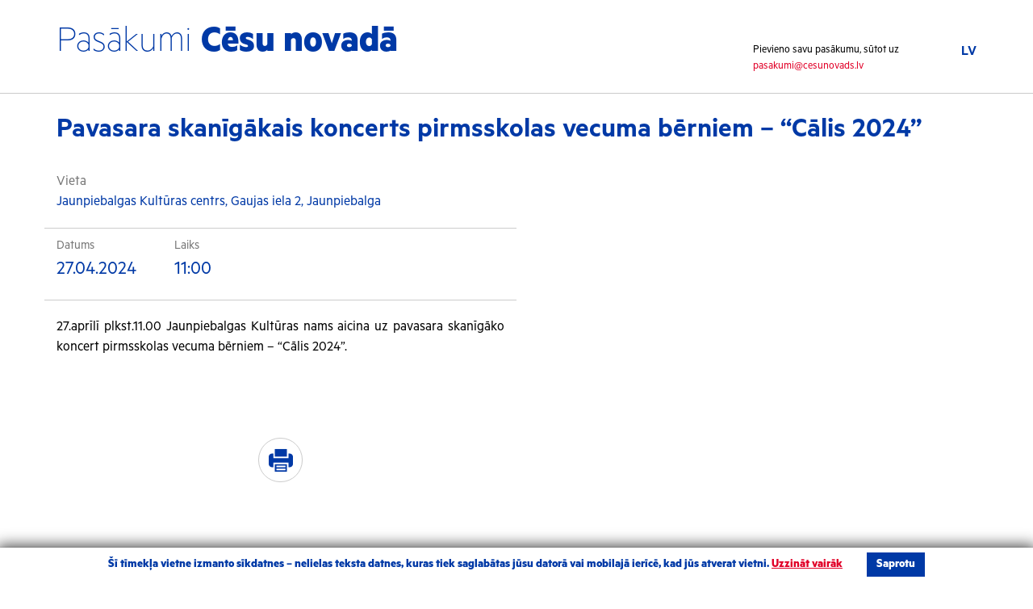

--- FILE ---
content_type: text/html; charset=UTF-8
request_url: http://pasakumi.cesis.lv/pasakums/pavasara-skanigakais-koncerts-pirmsskolas-vecuma-berniem-calis-2024/
body_size: 17866
content:
<!DOCTYPE html>
<html lang="lv">
    <head>
        <meta charset="utf-8">
        <meta http-equiv="X-UA-Compatible" content="IE=edge">
        <meta name="viewport" content="width=device-width, initial-scale=1">

        <meta name="description" content="Pasākumi Cēsīs">
        <meta name="author" content="Grandem">
        <link rel="icon" href="http://pasakumi.cesis.lv/wp-content/themes/pascesis/images/favicon.ico">
                

        <link href="http://pasakumi.cesis.lv/wp-content/themes/pascesis/css/bootstrap.min.css" rel="stylesheet" media="screen">
        <link href="http://pasakumi.cesis.lv/wp-content/themes/pascesis/fonts/webfonts.css" rel="stylesheet" media="screen">
        <link href="http://pasakumi.cesis.lv/wp-content/themes/pascesis/css/bootstrap-datetimepicker.css" rel="stylesheet" media="screen">
        <link href="http://pasakumi.cesis.lv/wp-content/themes/pascesis/css/select2.css" rel="stylesheet" media="screen">
        <link href="http://pasakumi.cesis.lv/wp-content/themes/pascesis/css/owl.carousel.css" rel="stylesheet" media="screen">
        <link href="http://pasakumi.cesis.lv/wp-content/themes/pascesis/css/owl.theme.default.css" rel="stylesheet" media="screen">
        <link href="http://pasakumi.cesis.lv/wp-content/themes/pascesis/css/ie10-viewport-bug-workaround.css" rel="stylesheet" media="screen">
        

        <!-- Custom style -->
        <link href="http://pasakumi.cesis.lv/wp-content/themes/pascesis/style.css?ver=12" rel="stylesheet" media="screen">

        <!-- Print stylesheet -->
        <link href="http://pasakumi.cesis.lv/wp-content/themes/pascesis/css/print.css" rel="stylesheet" media="print">

        <!-- HTML5 shim and Respond.js for IE8 support of HTML5 elements and media queries -->
        <!--[if lt IE 9]>
          <script src="https://oss.maxcdn.com/html5shiv/3.7.2/html5shiv.min.js"></script>
          <script src="https://oss.maxcdn.com/respond/1.4.2/respond.min.js"></script>
        <![endif]-->
        <link rel="alternate" hreflang="lv" href="http://pasakumi.cesis.lv/pasakums/pavasara-skanigakais-koncerts-pirmsskolas-vecuma-berniem-calis-2024/" />
<link rel="alternate" hreflang="x-default" href="http://pasakumi.cesis.lv/pasakums/pavasara-skanigakais-koncerts-pirmsskolas-vecuma-berniem-calis-2024/" />

		<!-- All in One SEO 4.8.4.1 - aioseo.com -->
		<title>Pavasara skanīgākais koncerts pirmsskolas vecuma bērniem – “Cālis 2024” | Pasākumi Cēsis</title>
	<meta name="robots" content="max-image-preview:large" />
	<link rel="canonical" href="http://pasakumi.cesis.lv/pasakums/pavasara-skanigakais-koncerts-pirmsskolas-vecuma-berniem-calis-2024/" />
	<meta name="generator" content="All in One SEO (AIOSEO) 4.8.4.1" />
		<meta property="og:locale" content="lv_LV" />
		<meta property="og:site_name" content="Pasākumi Cēsis | &amp;nbsp&#039;" />
		<meta property="og:type" content="article" />
		<meta property="og:title" content="Pavasara skanīgākais koncerts pirmsskolas vecuma bērniem – “Cālis 2024” | Pasākumi Cēsis" />
		<meta property="og:url" content="http://pasakumi.cesis.lv/pasakums/pavasara-skanigakais-koncerts-pirmsskolas-vecuma-berniem-calis-2024/" />
		<meta property="article:published_time" content="2024-03-27T11:57:36+00:00" />
		<meta property="article:modified_time" content="2024-04-08T12:43:10+00:00" />
		<meta name="twitter:card" content="summary" />
		<meta name="twitter:title" content="Pavasara skanīgākais koncerts pirmsskolas vecuma bērniem – “Cālis 2024” | Pasākumi Cēsis" />
		<script type="application/ld+json" class="aioseo-schema">
			{"@context":"https:\/\/schema.org","@graph":[{"@type":"BreadcrumbList","@id":"http:\/\/pasakumi.cesis.lv\/pasakums\/pavasara-skanigakais-koncerts-pirmsskolas-vecuma-berniem-calis-2024\/#breadcrumblist","itemListElement":[{"@type":"ListItem","@id":"http:\/\/pasakumi.cesis.lv#listItem","position":1,"name":"Home","item":"http:\/\/pasakumi.cesis.lv","nextItem":{"@type":"ListItem","@id":"http:\/\/pasakumi.cesis.lv\/pasakumu_kategorijas\/kultura\/#listItem","name":"Kult\u016bra"}},{"@type":"ListItem","@id":"http:\/\/pasakumi.cesis.lv\/pasakumu_kategorijas\/kultura\/#listItem","position":2,"name":"Kult\u016bra","item":"http:\/\/pasakumi.cesis.lv\/pasakumu_kategorijas\/kultura\/","nextItem":{"@type":"ListItem","@id":"http:\/\/pasakumi.cesis.lv\/pasakumu_kategorijas\/koncerti\/#listItem","name":"Koncerti"},"previousItem":{"@type":"ListItem","@id":"http:\/\/pasakumi.cesis.lv#listItem","name":"Home"}},{"@type":"ListItem","@id":"http:\/\/pasakumi.cesis.lv\/pasakumu_kategorijas\/koncerti\/#listItem","position":3,"name":"Koncerti","item":"http:\/\/pasakumi.cesis.lv\/pasakumu_kategorijas\/koncerti\/","nextItem":{"@type":"ListItem","@id":"http:\/\/pasakumi.cesis.lv\/pasakums\/pavasara-skanigakais-koncerts-pirmsskolas-vecuma-berniem-calis-2024\/#listItem","name":"Pavasara skan\u012bg\u0101kais koncerts pirmsskolas vecuma b\u0113rniem \u2013 \u201cC\u0101lis 2024\u201d"},"previousItem":{"@type":"ListItem","@id":"http:\/\/pasakumi.cesis.lv\/pasakumu_kategorijas\/kultura\/#listItem","name":"Kult\u016bra"}},{"@type":"ListItem","@id":"http:\/\/pasakumi.cesis.lv\/pasakums\/pavasara-skanigakais-koncerts-pirmsskolas-vecuma-berniem-calis-2024\/#listItem","position":4,"name":"Pavasara skan\u012bg\u0101kais koncerts pirmsskolas vecuma b\u0113rniem \u2013 \u201cC\u0101lis 2024\u201d","previousItem":{"@type":"ListItem","@id":"http:\/\/pasakumi.cesis.lv\/pasakumu_kategorijas\/koncerti\/#listItem","name":"Koncerti"}}]},{"@type":"Organization","@id":"http:\/\/pasakumi.cesis.lv\/#organization","name":"Pas\u0101kumi C\u0113sis","description":"&nbsp'","url":"http:\/\/pasakumi.cesis.lv\/"},{"@type":"WebPage","@id":"http:\/\/pasakumi.cesis.lv\/pasakums\/pavasara-skanigakais-koncerts-pirmsskolas-vecuma-berniem-calis-2024\/#webpage","url":"http:\/\/pasakumi.cesis.lv\/pasakums\/pavasara-skanigakais-koncerts-pirmsskolas-vecuma-berniem-calis-2024\/","name":"Pavasara skan\u012bg\u0101kais koncerts pirmsskolas vecuma b\u0113rniem \u2013 \u201cC\u0101lis 2024\u201d | Pas\u0101kumi C\u0113sis","inLanguage":"lv-LV","isPartOf":{"@id":"http:\/\/pasakumi.cesis.lv\/#website"},"breadcrumb":{"@id":"http:\/\/pasakumi.cesis.lv\/pasakums\/pavasara-skanigakais-koncerts-pirmsskolas-vecuma-berniem-calis-2024\/#breadcrumblist"},"datePublished":"2024-03-27T11:57:36+00:00","dateModified":"2024-04-08T12:43:10+00:00"},{"@type":"WebSite","@id":"http:\/\/pasakumi.cesis.lv\/#website","url":"http:\/\/pasakumi.cesis.lv\/","name":"Pas\u0101kumi C\u0113sis","description":"&nbsp'","inLanguage":"lv-LV","publisher":{"@id":"http:\/\/pasakumi.cesis.lv\/#organization"}}]}
		</script>
		<!-- All in One SEO -->

<link rel='dns-prefetch' href='//s.w.org' />
		<script type="text/javascript">
			window._wpemojiSettings = {"baseUrl":"https:\/\/s.w.org\/images\/core\/emoji\/13.1.0\/72x72\/","ext":".png","svgUrl":"https:\/\/s.w.org\/images\/core\/emoji\/13.1.0\/svg\/","svgExt":".svg","source":{"concatemoji":"http:\/\/pasakumi.cesis.lv\/wp-includes\/js\/wp-emoji-release.min.js?ver=561d59076e2dd045313b560f775f7a87.1768674866"}};
			!function(e,a,t){var n,r,o,i=a.createElement("canvas"),p=i.getContext&&i.getContext("2d");function s(e,t){var a=String.fromCharCode;p.clearRect(0,0,i.width,i.height),p.fillText(a.apply(this,e),0,0);e=i.toDataURL();return p.clearRect(0,0,i.width,i.height),p.fillText(a.apply(this,t),0,0),e===i.toDataURL()}function c(e){var t=a.createElement("script");t.src=e,t.defer=t.type="text/javascript",a.getElementsByTagName("head")[0].appendChild(t)}for(o=Array("flag","emoji"),t.supports={everything:!0,everythingExceptFlag:!0},r=0;r<o.length;r++)t.supports[o[r]]=function(e){if(!p||!p.fillText)return!1;switch(p.textBaseline="top",p.font="600 32px Arial",e){case"flag":return s([127987,65039,8205,9895,65039],[127987,65039,8203,9895,65039])?!1:!s([55356,56826,55356,56819],[55356,56826,8203,55356,56819])&&!s([55356,57332,56128,56423,56128,56418,56128,56421,56128,56430,56128,56423,56128,56447],[55356,57332,8203,56128,56423,8203,56128,56418,8203,56128,56421,8203,56128,56430,8203,56128,56423,8203,56128,56447]);case"emoji":return!s([10084,65039,8205,55357,56613],[10084,65039,8203,55357,56613])}return!1}(o[r]),t.supports.everything=t.supports.everything&&t.supports[o[r]],"flag"!==o[r]&&(t.supports.everythingExceptFlag=t.supports.everythingExceptFlag&&t.supports[o[r]]);t.supports.everythingExceptFlag=t.supports.everythingExceptFlag&&!t.supports.flag,t.DOMReady=!1,t.readyCallback=function(){t.DOMReady=!0},t.supports.everything||(n=function(){t.readyCallback()},a.addEventListener?(a.addEventListener("DOMContentLoaded",n,!1),e.addEventListener("load",n,!1)):(e.attachEvent("onload",n),a.attachEvent("onreadystatechange",function(){"complete"===a.readyState&&t.readyCallback()})),(n=t.source||{}).concatemoji?c(n.concatemoji):n.wpemoji&&n.twemoji&&(c(n.twemoji),c(n.wpemoji)))}(window,document,window._wpemojiSettings);
		</script>
		<style type="text/css">
img.wp-smiley,
img.emoji {
	display: inline !important;
	border: none !important;
	box-shadow: none !important;
	height: 1em !important;
	width: 1em !important;
	margin: 0 .07em !important;
	vertical-align: -0.1em !important;
	background: none !important;
	padding: 0 !important;
}
</style>
	<link rel='stylesheet' id='wp-block-library-css'  href='http://pasakumi.cesis.lv/wp-includes/css/dist/block-library/style.min.css?ver=561d59076e2dd045313b560f775f7a87.1768674866' type='text/css' media='all' />
<link rel='stylesheet' id='wpml-legacy-horizontal-list-0-css'  href='http://pasakumi.cesis.lv/wp-content/plugins/sitepress-multilingual-cms/templates/language-switchers/legacy-list-horizontal/style.min.css?ver=1.1768674866' type='text/css' media='all' />
<script type='text/javascript' src='http://pasakumi.cesis.lv/wp-includes/js/jquery/jquery.min.js?ver=3.6.0.1768674866' id='jquery-core-js'></script>
<script type='text/javascript' src='http://pasakumi.cesis.lv/wp-includes/js/jquery/jquery-migrate.min.js?ver=3.3.2.1768674866' id='jquery-migrate-js'></script>
<link rel="https://api.w.org/" href="http://pasakumi.cesis.lv/wp-json/" /><link rel="EditURI" type="application/rsd+xml" title="RSD" href="http://pasakumi.cesis.lv/xmlrpc.php?rsd" />
<link rel="wlwmanifest" type="application/wlwmanifest+xml" href="http://pasakumi.cesis.lv/wp-includes/wlwmanifest.xml" /> 

<link rel='shortlink' href='http://pasakumi.cesis.lv/?p=15929' />
<link rel="alternate" type="application/json+oembed" href="http://pasakumi.cesis.lv/wp-json/oembed/1.0/embed?url=http%3A%2F%2Fpasakumi.cesis.lv%2Fpasakums%2Fpavasara-skanigakais-koncerts-pirmsskolas-vecuma-berniem-calis-2024%2F" />
<link rel="alternate" type="text/xml+oembed" href="http://pasakumi.cesis.lv/wp-json/oembed/1.0/embed?url=http%3A%2F%2Fpasakumi.cesis.lv%2Fpasakums%2Fpavasara-skanigakais-koncerts-pirmsskolas-vecuma-berniem-calis-2024%2F&#038;format=xml" />
<meta name="generator" content="WPML ver:4.7.6 stt:1,32,46;" />
<!-- Global site tag (gtag.js) - Google Analytics -->
<script async src="https://www.googletagmanager.com/gtag/js?id=G-9XDT6H6PTL"></script>
<script>
  window.dataLayer = window.dataLayer || [];
  function gtag(){dataLayer.push(arguments);}
  gtag('js', new Date());

  gtag('config', 'G-9XDT6H6PTL');
</script>    </head>
    <body>
        <header>
            <div class="container">
                <div class="row">
                    <div class="col-md-9">
                        <h1><a href="http://pasakumi.cesis.lv"><p>Pasākumi <strong>Cēsu novadā</strong></p>
</a></h1>
                    </div>
                    <div class="col-md-3">
                        <ul class="language-menu">
                                                        <li class="current">
                                <a href="http://pasakumi.cesis.lv/pasakums/pavasara-skanigakais-koncerts-pirmsskolas-vecuma-berniem-calis-2024/">LV</a>
                            </li>
                                                    </ul>
                        <p class="join">Pievieno savu pasākumu, sūtot uz <a href="mailto:pasakumi@cesunovads.lv">pasakumi@cesunovads.lv</a></p>
                    </div>
                </div>
            </div>
        </header>



<div class="event-heading">
    <div class="container">
        <div class="row">
            <div class="col-md-12">
                <h1>Pavasara skanīgākais koncerts pirmsskolas vecuma bērniem – “Cālis 2024”</h1>
            </div>
        </div>
    </div>
</div>

<div class="container">
    <div class="row">
        <div class="col-md-6 col-sm-12 event-description">
            <p class="event-location">
                <span>Vieta</span>
                Jaunpiebalgas Kultūras centrs, Gaujas iela 2, Jaunpiebalga            </p>
                        <div class="row event-info-well event-info-top">
                <div class="col-md-3 col-sm-4 col-xs-12">
                    <span>Datums</span>
                    <p>27.04.2024</p>
                </div>
                                <div class="col-md-4 col-sm-4 col-xs-12">
                    <span>Laiks</span>
                    <p>11:00</p>
                </div>
                                                            </div>
            <div class="row">
                <div class="col-sm-12 event-description-text">
                    <p>27.aprīlī plkst.11.00 Jaunpiebalgas Kultūras nams aicina uz pavasara skanīgāko koncert pirmsskolas vecuma bērniem – “Cālis 2024”.</p>
<p>&nbsp;</p>
                </div>
            </div>

                        <div class="row text-center social-share">
                <ul>
<!--                    <li><a href="#" class="draugiem"></a></li>-->
<!--                    <li><a href="#" class="facebook"></a></li>-->
<!--                    <li><a href="#" class="twitter"></a></li>-->
<!--                    <li><a href="#" class="googleplus"></a></li>-->
                    <li><a href="#" class="print" onClick="window.print()"></a></li>
                </ul>
            </div>

        </div>
                <div class="col-md-6 col-sm-12 event-images">
                        <a data-fslightbox="gallery" href="">
            <img src="" />
            </a>

                                </div>
            </div>

</div>

    <footer>
      <div class="container">
        <div class="row">
          <div class="col-md-12 text-center">
            <a href="index.php"><img src="http://pasakumi.cesis.lv/wp-content/themes/pascesis/images/cesis_logo.svg" style="max-width:144px" class="footer-logo"></a>
            <p>2026  |  <a href="http://grandem.lv/">Izstrādāja Grandem</a>  |  <a href="#">Autortiesības</a></p>
          </div>

        </div>
      </div>
    </footer>

<div class="cookie-consent-container" style="display: none;">
    <div class="cookie-consent-content">
          Šī tīmekļa vietne izmanto sīkdatnes – nelielas teksta datnes, kuras tiek saglabātas jūsu datorā vai mobilajā ierīcē, kad jūs atverat vietni. <a href="/sikdatnu-politika/" target="_blank">Uzzināt vairāk</a><div class="cookie-accept">Saprotu</div>    </div>
</div>
<style>
.cookie-consent-container {
  position: fixed;
    bottom: 0;
    padding: 6px 22px;
    text-align: center;
    background: #ffffff;
    width: 100%;
    color: #0039a6;
    box-shadow: 0px 0px 18px 3px rgba(0,0,0,0.7);
    z-index: 999999999;
}
 
.cookie-consent-content {
  font-size: 15px;
    font-weight: bold;
    line-height: 18px;
}
.cookie-consent-content a {
    text-decoration: underline;
}
 
.cookie-accept {
    display: inline-block;
    background: #0039a6;
    color: white;
    padding: 6px 12px;
    cursor: pointer;
    user-select: none;
    -ms-user-select: none;
    -moz-user-select: none;
    margin-left: 30px;
}
@media print {
  .cookie-consent-container {
    display: none;
  }
}
</style>
    <script type='text/javascript' src='http://pasakumi.cesis.lv/wp-content/themes/pascesis/js/bootstrap.min.js?ver=1768674866' id='bootstrap-js'></script>
<script type='text/javascript' src='http://pasakumi.cesis.lv/wp-content/themes/pascesis/js/moment-with-locales.js?ver=1768674866' id='moment-with-locales-js'></script>
<script type='text/javascript' src='http://pasakumi.cesis.lv/wp-content/themes/pascesis/js/bootstrap-datetimepicker.min.js?ver=1768674866' id='bootstrap-datetimepicker-js'></script>
<script type='text/javascript' src='http://pasakumi.cesis.lv/wp-content/themes/pascesis/js/select2.js?ver=1768674866' id='select2-js'></script>
<script type='text/javascript' src='http://pasakumi.cesis.lv/wp-content/themes/pascesis/js/owl.carousel.min.js?ver=1768674866' id='owl-carousel-js'></script>
<script type='text/javascript' src='http://pasakumi.cesis.lv/wp-content/themes/pascesis/js/ie10-viewport-bug-workaround.js?ver=1768674866' id='ie10-viewport-bug-workaround-js'></script>
<script type='text/javascript' src='http://pasakumi.cesis.lv/wp-content/themes/pascesis/js/scripts.js?ver=2.1.1768674866' id='scripts-js'></script>
<script type='text/javascript' id='pces-filter-script-js-extra'>
/* <![CDATA[ */
var pces_script = {"pces_ajax":"http:\/\/pasakumi.cesis.lv\/wp-admin\/admin-ajax.php","pces_nonce":"b849ef929e","pces_loading":"Uzgaidiet..."};
/* ]]> */
</script>
<script type='text/javascript' src='http://pasakumi.cesis.lv/wp-content/themes/pascesis/js/pces_script.js?ver=1.6.1768674866' id='pces-filter-script-js'></script>
<script type='text/javascript' src='http://pasakumi.cesis.lv/wp-includes/js/wp-embed.min.js?ver=561d59076e2dd045313b560f775f7a87.1768674866' id='wp-embed-js'></script>
    <script src="http://pasakumi.cesis.lv/wp-content/themes/pascesis/fslightbox.js"></script>
  </body>
</html>